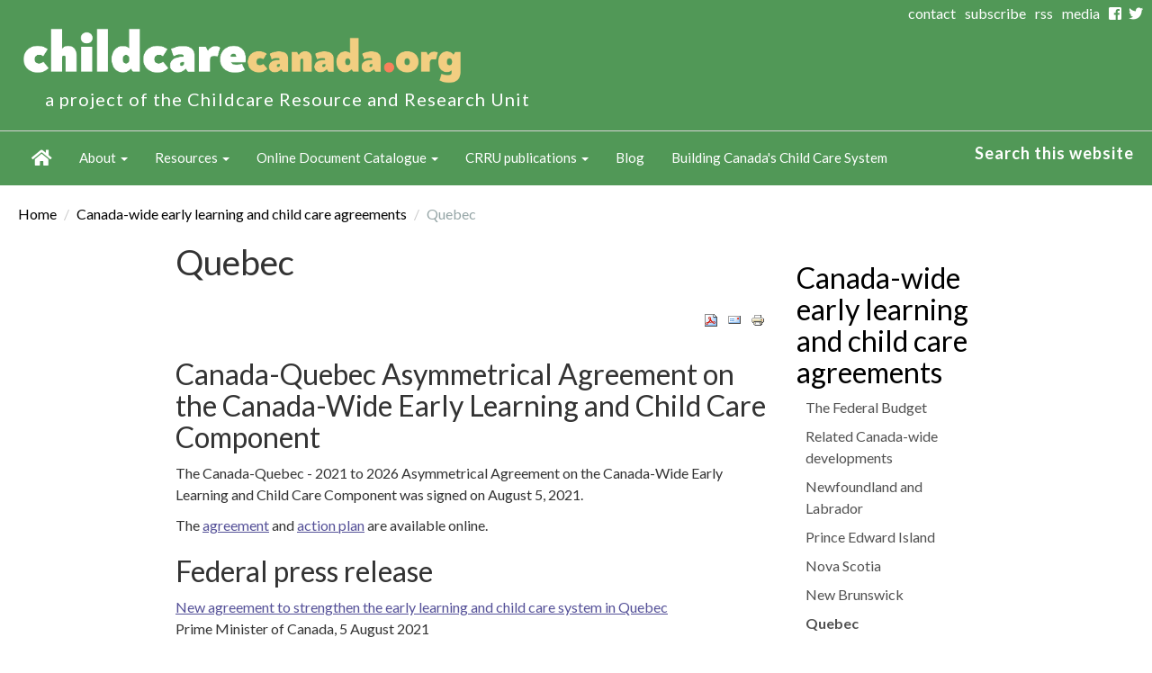

--- FILE ---
content_type: text/html; charset=utf-8
request_url: https://childcarecanada.org/resources/issue-files/canada-wide-early-learning-and-child-care-agreements/quebec
body_size: 22078
content:
<!DOCTYPE html>
<html lang="en" dir="ltr">
<head>
  <link rel="profile" href="http://www.w3.org/1999/xhtml/vocab" />
  <link rel="alternate" type="application/rss+xml" title="This is the main feed for childcarecanada.org. It contains all online documents and childcare in the news items." href="/rss.xml" />
  <meta name="viewport" content="width=device-width, initial-scale=1.0">
  <meta http-equiv="Content-Type" content="text/html; charset=utf-8" /><script type="text/javascript">(window.NREUM||(NREUM={})).init={ajax:{deny_list:["bam.nr-data.net"]},feature_flags:["soft_nav"]};(window.NREUM||(NREUM={})).loader_config={licenseKey:"NRJS-70cdeb6a9890eea5512",applicationID:"364722062",browserID:"364722133"};;/*! For license information please see nr-loader-rum-1.308.0.min.js.LICENSE.txt */
(()=>{var e,t,r={163:(e,t,r)=>{"use strict";r.d(t,{j:()=>E});var n=r(384),i=r(1741);var a=r(2555);r(860).K7.genericEvents;const s="experimental.resources",o="register",c=e=>{if(!e||"string"!=typeof e)return!1;try{document.createDocumentFragment().querySelector(e)}catch{return!1}return!0};var d=r(2614),u=r(944),l=r(8122);const f="[data-nr-mask]",g=e=>(0,l.a)(e,(()=>{const e={feature_flags:[],experimental:{allow_registered_children:!1,resources:!1},mask_selector:"*",block_selector:"[data-nr-block]",mask_input_options:{color:!1,date:!1,"datetime-local":!1,email:!1,month:!1,number:!1,range:!1,search:!1,tel:!1,text:!1,time:!1,url:!1,week:!1,textarea:!1,select:!1,password:!0}};return{ajax:{deny_list:void 0,block_internal:!0,enabled:!0,autoStart:!0},api:{get allow_registered_children(){return e.feature_flags.includes(o)||e.experimental.allow_registered_children},set allow_registered_children(t){e.experimental.allow_registered_children=t},duplicate_registered_data:!1},browser_consent_mode:{enabled:!1},distributed_tracing:{enabled:void 0,exclude_newrelic_header:void 0,cors_use_newrelic_header:void 0,cors_use_tracecontext_headers:void 0,allowed_origins:void 0},get feature_flags(){return e.feature_flags},set feature_flags(t){e.feature_flags=t},generic_events:{enabled:!0,autoStart:!0},harvest:{interval:30},jserrors:{enabled:!0,autoStart:!0},logging:{enabled:!0,autoStart:!0},metrics:{enabled:!0,autoStart:!0},obfuscate:void 0,page_action:{enabled:!0},page_view_event:{enabled:!0,autoStart:!0},page_view_timing:{enabled:!0,autoStart:!0},performance:{capture_marks:!1,capture_measures:!1,capture_detail:!0,resources:{get enabled(){return e.feature_flags.includes(s)||e.experimental.resources},set enabled(t){e.experimental.resources=t},asset_types:[],first_party_domains:[],ignore_newrelic:!0}},privacy:{cookies_enabled:!0},proxy:{assets:void 0,beacon:void 0},session:{expiresMs:d.wk,inactiveMs:d.BB},session_replay:{autoStart:!0,enabled:!1,preload:!1,sampling_rate:10,error_sampling_rate:100,collect_fonts:!1,inline_images:!1,fix_stylesheets:!0,mask_all_inputs:!0,get mask_text_selector(){return e.mask_selector},set mask_text_selector(t){c(t)?e.mask_selector="".concat(t,",").concat(f):""===t||null===t?e.mask_selector=f:(0,u.R)(5,t)},get block_class(){return"nr-block"},get ignore_class(){return"nr-ignore"},get mask_text_class(){return"nr-mask"},get block_selector(){return e.block_selector},set block_selector(t){c(t)?e.block_selector+=",".concat(t):""!==t&&(0,u.R)(6,t)},get mask_input_options(){return e.mask_input_options},set mask_input_options(t){t&&"object"==typeof t?e.mask_input_options={...t,password:!0}:(0,u.R)(7,t)}},session_trace:{enabled:!0,autoStart:!0},soft_navigations:{enabled:!0,autoStart:!0},spa:{enabled:!0,autoStart:!0},ssl:void 0,user_actions:{enabled:!0,elementAttributes:["id","className","tagName","type"]}}})());var p=r(6154),m=r(9324);let h=0;const v={buildEnv:m.F3,distMethod:m.Xs,version:m.xv,originTime:p.WN},b={consented:!1},y={appMetadata:{},get consented(){return this.session?.state?.consent||b.consented},set consented(e){b.consented=e},customTransaction:void 0,denyList:void 0,disabled:!1,harvester:void 0,isolatedBacklog:!1,isRecording:!1,loaderType:void 0,maxBytes:3e4,obfuscator:void 0,onerror:void 0,ptid:void 0,releaseIds:{},session:void 0,timeKeeper:void 0,registeredEntities:[],jsAttributesMetadata:{bytes:0},get harvestCount(){return++h}},_=e=>{const t=(0,l.a)(e,y),r=Object.keys(v).reduce((e,t)=>(e[t]={value:v[t],writable:!1,configurable:!0,enumerable:!0},e),{});return Object.defineProperties(t,r)};var w=r(5701);const x=e=>{const t=e.startsWith("http");e+="/",r.p=t?e:"https://"+e};var R=r(7836),k=r(3241);const A={accountID:void 0,trustKey:void 0,agentID:void 0,licenseKey:void 0,applicationID:void 0,xpid:void 0},S=e=>(0,l.a)(e,A),T=new Set;function E(e,t={},r,s){let{init:o,info:c,loader_config:d,runtime:u={},exposed:l=!0}=t;if(!c){const e=(0,n.pV)();o=e.init,c=e.info,d=e.loader_config}e.init=g(o||{}),e.loader_config=S(d||{}),c.jsAttributes??={},p.bv&&(c.jsAttributes.isWorker=!0),e.info=(0,a.D)(c);const f=e.init,m=[c.beacon,c.errorBeacon];T.has(e.agentIdentifier)||(f.proxy.assets&&(x(f.proxy.assets),m.push(f.proxy.assets)),f.proxy.beacon&&m.push(f.proxy.beacon),e.beacons=[...m],function(e){const t=(0,n.pV)();Object.getOwnPropertyNames(i.W.prototype).forEach(r=>{const n=i.W.prototype[r];if("function"!=typeof n||"constructor"===n)return;let a=t[r];e[r]&&!1!==e.exposed&&"micro-agent"!==e.runtime?.loaderType&&(t[r]=(...t)=>{const n=e[r](...t);return a?a(...t):n})})}(e),(0,n.US)("activatedFeatures",w.B)),u.denyList=[...f.ajax.deny_list||[],...f.ajax.block_internal?m:[]],u.ptid=e.agentIdentifier,u.loaderType=r,e.runtime=_(u),T.has(e.agentIdentifier)||(e.ee=R.ee.get(e.agentIdentifier),e.exposed=l,(0,k.W)({agentIdentifier:e.agentIdentifier,drained:!!w.B?.[e.agentIdentifier],type:"lifecycle",name:"initialize",feature:void 0,data:e.config})),T.add(e.agentIdentifier)}},384:(e,t,r)=>{"use strict";r.d(t,{NT:()=>s,US:()=>u,Zm:()=>o,bQ:()=>d,dV:()=>c,pV:()=>l});var n=r(6154),i=r(1863),a=r(1910);const s={beacon:"bam.nr-data.net",errorBeacon:"bam.nr-data.net"};function o(){return n.gm.NREUM||(n.gm.NREUM={}),void 0===n.gm.newrelic&&(n.gm.newrelic=n.gm.NREUM),n.gm.NREUM}function c(){let e=o();return e.o||(e.o={ST:n.gm.setTimeout,SI:n.gm.setImmediate||n.gm.setInterval,CT:n.gm.clearTimeout,XHR:n.gm.XMLHttpRequest,REQ:n.gm.Request,EV:n.gm.Event,PR:n.gm.Promise,MO:n.gm.MutationObserver,FETCH:n.gm.fetch,WS:n.gm.WebSocket},(0,a.i)(...Object.values(e.o))),e}function d(e,t){let r=o();r.initializedAgents??={},t.initializedAt={ms:(0,i.t)(),date:new Date},r.initializedAgents[e]=t}function u(e,t){o()[e]=t}function l(){return function(){let e=o();const t=e.info||{};e.info={beacon:s.beacon,errorBeacon:s.errorBeacon,...t}}(),function(){let e=o();const t=e.init||{};e.init={...t}}(),c(),function(){let e=o();const t=e.loader_config||{};e.loader_config={...t}}(),o()}},782:(e,t,r)=>{"use strict";r.d(t,{T:()=>n});const n=r(860).K7.pageViewTiming},860:(e,t,r)=>{"use strict";r.d(t,{$J:()=>u,K7:()=>c,P3:()=>d,XX:()=>i,Yy:()=>o,df:()=>a,qY:()=>n,v4:()=>s});const n="events",i="jserrors",a="browser/blobs",s="rum",o="browser/logs",c={ajax:"ajax",genericEvents:"generic_events",jserrors:i,logging:"logging",metrics:"metrics",pageAction:"page_action",pageViewEvent:"page_view_event",pageViewTiming:"page_view_timing",sessionReplay:"session_replay",sessionTrace:"session_trace",softNav:"soft_navigations",spa:"spa"},d={[c.pageViewEvent]:1,[c.pageViewTiming]:2,[c.metrics]:3,[c.jserrors]:4,[c.spa]:5,[c.ajax]:6,[c.sessionTrace]:7,[c.softNav]:8,[c.sessionReplay]:9,[c.logging]:10,[c.genericEvents]:11},u={[c.pageViewEvent]:s,[c.pageViewTiming]:n,[c.ajax]:n,[c.spa]:n,[c.softNav]:n,[c.metrics]:i,[c.jserrors]:i,[c.sessionTrace]:a,[c.sessionReplay]:a,[c.logging]:o,[c.genericEvents]:"ins"}},944:(e,t,r)=>{"use strict";r.d(t,{R:()=>i});var n=r(3241);function i(e,t){"function"==typeof console.debug&&(console.debug("New Relic Warning: https://github.com/newrelic/newrelic-browser-agent/blob/main/docs/warning-codes.md#".concat(e),t),(0,n.W)({agentIdentifier:null,drained:null,type:"data",name:"warn",feature:"warn",data:{code:e,secondary:t}}))}},1687:(e,t,r)=>{"use strict";r.d(t,{Ak:()=>d,Ze:()=>f,x3:()=>u});var n=r(3241),i=r(7836),a=r(3606),s=r(860),o=r(2646);const c={};function d(e,t){const r={staged:!1,priority:s.P3[t]||0};l(e),c[e].get(t)||c[e].set(t,r)}function u(e,t){e&&c[e]&&(c[e].get(t)&&c[e].delete(t),p(e,t,!1),c[e].size&&g(e))}function l(e){if(!e)throw new Error("agentIdentifier required");c[e]||(c[e]=new Map)}function f(e="",t="feature",r=!1){if(l(e),!e||!c[e].get(t)||r)return p(e,t);c[e].get(t).staged=!0,g(e)}function g(e){const t=Array.from(c[e]);t.every(([e,t])=>t.staged)&&(t.sort((e,t)=>e[1].priority-t[1].priority),t.forEach(([t])=>{c[e].delete(t),p(e,t)}))}function p(e,t,r=!0){const s=e?i.ee.get(e):i.ee,c=a.i.handlers;if(!s.aborted&&s.backlog&&c){if((0,n.W)({agentIdentifier:e,type:"lifecycle",name:"drain",feature:t}),r){const e=s.backlog[t],r=c[t];if(r){for(let t=0;e&&t<e.length;++t)m(e[t],r);Object.entries(r).forEach(([e,t])=>{Object.values(t||{}).forEach(t=>{t[0]?.on&&t[0]?.context()instanceof o.y&&t[0].on(e,t[1])})})}}s.isolatedBacklog||delete c[t],s.backlog[t]=null,s.emit("drain-"+t,[])}}function m(e,t){var r=e[1];Object.values(t[r]||{}).forEach(t=>{var r=e[0];if(t[0]===r){var n=t[1],i=e[3],a=e[2];n.apply(i,a)}})}},1738:(e,t,r)=>{"use strict";r.d(t,{U:()=>g,Y:()=>f});var n=r(3241),i=r(9908),a=r(1863),s=r(944),o=r(5701),c=r(3969),d=r(8362),u=r(860),l=r(4261);function f(e,t,r,a){const f=a||r;!f||f[e]&&f[e]!==d.d.prototype[e]||(f[e]=function(){(0,i.p)(c.xV,["API/"+e+"/called"],void 0,u.K7.metrics,r.ee),(0,n.W)({agentIdentifier:r.agentIdentifier,drained:!!o.B?.[r.agentIdentifier],type:"data",name:"api",feature:l.Pl+e,data:{}});try{return t.apply(this,arguments)}catch(e){(0,s.R)(23,e)}})}function g(e,t,r,n,s){const o=e.info;null===r?delete o.jsAttributes[t]:o.jsAttributes[t]=r,(s||null===r)&&(0,i.p)(l.Pl+n,[(0,a.t)(),t,r],void 0,"session",e.ee)}},1741:(e,t,r)=>{"use strict";r.d(t,{W:()=>a});var n=r(944),i=r(4261);class a{#e(e,...t){if(this[e]!==a.prototype[e])return this[e](...t);(0,n.R)(35,e)}addPageAction(e,t){return this.#e(i.hG,e,t)}register(e){return this.#e(i.eY,e)}recordCustomEvent(e,t){return this.#e(i.fF,e,t)}setPageViewName(e,t){return this.#e(i.Fw,e,t)}setCustomAttribute(e,t,r){return this.#e(i.cD,e,t,r)}noticeError(e,t){return this.#e(i.o5,e,t)}setUserId(e,t=!1){return this.#e(i.Dl,e,t)}setApplicationVersion(e){return this.#e(i.nb,e)}setErrorHandler(e){return this.#e(i.bt,e)}addRelease(e,t){return this.#e(i.k6,e,t)}log(e,t){return this.#e(i.$9,e,t)}start(){return this.#e(i.d3)}finished(e){return this.#e(i.BL,e)}recordReplay(){return this.#e(i.CH)}pauseReplay(){return this.#e(i.Tb)}addToTrace(e){return this.#e(i.U2,e)}setCurrentRouteName(e){return this.#e(i.PA,e)}interaction(e){return this.#e(i.dT,e)}wrapLogger(e,t,r){return this.#e(i.Wb,e,t,r)}measure(e,t){return this.#e(i.V1,e,t)}consent(e){return this.#e(i.Pv,e)}}},1863:(e,t,r)=>{"use strict";function n(){return Math.floor(performance.now())}r.d(t,{t:()=>n})},1910:(e,t,r)=>{"use strict";r.d(t,{i:()=>a});var n=r(944);const i=new Map;function a(...e){return e.every(e=>{if(i.has(e))return i.get(e);const t="function"==typeof e?e.toString():"",r=t.includes("[native code]"),a=t.includes("nrWrapper");return r||a||(0,n.R)(64,e?.name||t),i.set(e,r),r})}},2555:(e,t,r)=>{"use strict";r.d(t,{D:()=>o,f:()=>s});var n=r(384),i=r(8122);const a={beacon:n.NT.beacon,errorBeacon:n.NT.errorBeacon,licenseKey:void 0,applicationID:void 0,sa:void 0,queueTime:void 0,applicationTime:void 0,ttGuid:void 0,user:void 0,account:void 0,product:void 0,extra:void 0,jsAttributes:{},userAttributes:void 0,atts:void 0,transactionName:void 0,tNamePlain:void 0};function s(e){try{return!!e.licenseKey&&!!e.errorBeacon&&!!e.applicationID}catch(e){return!1}}const o=e=>(0,i.a)(e,a)},2614:(e,t,r)=>{"use strict";r.d(t,{BB:()=>s,H3:()=>n,g:()=>d,iL:()=>c,tS:()=>o,uh:()=>i,wk:()=>a});const n="NRBA",i="SESSION",a=144e5,s=18e5,o={STARTED:"session-started",PAUSE:"session-pause",RESET:"session-reset",RESUME:"session-resume",UPDATE:"session-update"},c={SAME_TAB:"same-tab",CROSS_TAB:"cross-tab"},d={OFF:0,FULL:1,ERROR:2}},2646:(e,t,r)=>{"use strict";r.d(t,{y:()=>n});class n{constructor(e){this.contextId=e}}},2843:(e,t,r)=>{"use strict";r.d(t,{G:()=>a,u:()=>i});var n=r(3878);function i(e,t=!1,r,i){(0,n.DD)("visibilitychange",function(){if(t)return void("hidden"===document.visibilityState&&e());e(document.visibilityState)},r,i)}function a(e,t,r){(0,n.sp)("pagehide",e,t,r)}},3241:(e,t,r)=>{"use strict";r.d(t,{W:()=>a});var n=r(6154);const i="newrelic";function a(e={}){try{n.gm.dispatchEvent(new CustomEvent(i,{detail:e}))}catch(e){}}},3606:(e,t,r)=>{"use strict";r.d(t,{i:()=>a});var n=r(9908);a.on=s;var i=a.handlers={};function a(e,t,r,a){s(a||n.d,i,e,t,r)}function s(e,t,r,i,a){a||(a="feature"),e||(e=n.d);var s=t[a]=t[a]||{};(s[r]=s[r]||[]).push([e,i])}},3878:(e,t,r)=>{"use strict";function n(e,t){return{capture:e,passive:!1,signal:t}}function i(e,t,r=!1,i){window.addEventListener(e,t,n(r,i))}function a(e,t,r=!1,i){document.addEventListener(e,t,n(r,i))}r.d(t,{DD:()=>a,jT:()=>n,sp:()=>i})},3969:(e,t,r)=>{"use strict";r.d(t,{TZ:()=>n,XG:()=>o,rs:()=>i,xV:()=>s,z_:()=>a});const n=r(860).K7.metrics,i="sm",a="cm",s="storeSupportabilityMetrics",o="storeEventMetrics"},4234:(e,t,r)=>{"use strict";r.d(t,{W:()=>a});var n=r(7836),i=r(1687);class a{constructor(e,t){this.agentIdentifier=e,this.ee=n.ee.get(e),this.featureName=t,this.blocked=!1}deregisterDrain(){(0,i.x3)(this.agentIdentifier,this.featureName)}}},4261:(e,t,r)=>{"use strict";r.d(t,{$9:()=>d,BL:()=>o,CH:()=>g,Dl:()=>_,Fw:()=>y,PA:()=>h,Pl:()=>n,Pv:()=>k,Tb:()=>l,U2:()=>a,V1:()=>R,Wb:()=>x,bt:()=>b,cD:()=>v,d3:()=>w,dT:()=>c,eY:()=>p,fF:()=>f,hG:()=>i,k6:()=>s,nb:()=>m,o5:()=>u});const n="api-",i="addPageAction",a="addToTrace",s="addRelease",o="finished",c="interaction",d="log",u="noticeError",l="pauseReplay",f="recordCustomEvent",g="recordReplay",p="register",m="setApplicationVersion",h="setCurrentRouteName",v="setCustomAttribute",b="setErrorHandler",y="setPageViewName",_="setUserId",w="start",x="wrapLogger",R="measure",k="consent"},5289:(e,t,r)=>{"use strict";r.d(t,{GG:()=>s,Qr:()=>c,sB:()=>o});var n=r(3878),i=r(6389);function a(){return"undefined"==typeof document||"complete"===document.readyState}function s(e,t){if(a())return e();const r=(0,i.J)(e),s=setInterval(()=>{a()&&(clearInterval(s),r())},500);(0,n.sp)("load",r,t)}function o(e){if(a())return e();(0,n.DD)("DOMContentLoaded",e)}function c(e){if(a())return e();(0,n.sp)("popstate",e)}},5607:(e,t,r)=>{"use strict";r.d(t,{W:()=>n});const n=(0,r(9566).bz)()},5701:(e,t,r)=>{"use strict";r.d(t,{B:()=>a,t:()=>s});var n=r(3241);const i=new Set,a={};function s(e,t){const r=t.agentIdentifier;a[r]??={},e&&"object"==typeof e&&(i.has(r)||(t.ee.emit("rumresp",[e]),a[r]=e,i.add(r),(0,n.W)({agentIdentifier:r,loaded:!0,drained:!0,type:"lifecycle",name:"load",feature:void 0,data:e})))}},6154:(e,t,r)=>{"use strict";r.d(t,{OF:()=>c,RI:()=>i,WN:()=>u,bv:()=>a,eN:()=>l,gm:()=>s,mw:()=>o,sb:()=>d});var n=r(1863);const i="undefined"!=typeof window&&!!window.document,a="undefined"!=typeof WorkerGlobalScope&&("undefined"!=typeof self&&self instanceof WorkerGlobalScope&&self.navigator instanceof WorkerNavigator||"undefined"!=typeof globalThis&&globalThis instanceof WorkerGlobalScope&&globalThis.navigator instanceof WorkerNavigator),s=i?window:"undefined"!=typeof WorkerGlobalScope&&("undefined"!=typeof self&&self instanceof WorkerGlobalScope&&self||"undefined"!=typeof globalThis&&globalThis instanceof WorkerGlobalScope&&globalThis),o=Boolean("hidden"===s?.document?.visibilityState),c=/iPad|iPhone|iPod/.test(s.navigator?.userAgent),d=c&&"undefined"==typeof SharedWorker,u=((()=>{const e=s.navigator?.userAgent?.match(/Firefox[/\s](\d+\.\d+)/);Array.isArray(e)&&e.length>=2&&e[1]})(),Date.now()-(0,n.t)()),l=()=>"undefined"!=typeof PerformanceNavigationTiming&&s?.performance?.getEntriesByType("navigation")?.[0]?.responseStart},6389:(e,t,r)=>{"use strict";function n(e,t=500,r={}){const n=r?.leading||!1;let i;return(...r)=>{n&&void 0===i&&(e.apply(this,r),i=setTimeout(()=>{i=clearTimeout(i)},t)),n||(clearTimeout(i),i=setTimeout(()=>{e.apply(this,r)},t))}}function i(e){let t=!1;return(...r)=>{t||(t=!0,e.apply(this,r))}}r.d(t,{J:()=>i,s:()=>n})},6630:(e,t,r)=>{"use strict";r.d(t,{T:()=>n});const n=r(860).K7.pageViewEvent},7699:(e,t,r)=>{"use strict";r.d(t,{It:()=>a,KC:()=>o,No:()=>i,qh:()=>s});var n=r(860);const i=16e3,a=1e6,s="SESSION_ERROR",o={[n.K7.logging]:!0,[n.K7.genericEvents]:!1,[n.K7.jserrors]:!1,[n.K7.ajax]:!1}},7836:(e,t,r)=>{"use strict";r.d(t,{P:()=>o,ee:()=>c});var n=r(384),i=r(8990),a=r(2646),s=r(5607);const o="nr@context:".concat(s.W),c=function e(t,r){var n={},s={},u={},l=!1;try{l=16===r.length&&d.initializedAgents?.[r]?.runtime.isolatedBacklog}catch(e){}var f={on:p,addEventListener:p,removeEventListener:function(e,t){var r=n[e];if(!r)return;for(var i=0;i<r.length;i++)r[i]===t&&r.splice(i,1)},emit:function(e,r,n,i,a){!1!==a&&(a=!0);if(c.aborted&&!i)return;t&&a&&t.emit(e,r,n);var o=g(n);m(e).forEach(e=>{e.apply(o,r)});var d=v()[s[e]];d&&d.push([f,e,r,o]);return o},get:h,listeners:m,context:g,buffer:function(e,t){const r=v();if(t=t||"feature",f.aborted)return;Object.entries(e||{}).forEach(([e,n])=>{s[n]=t,t in r||(r[t]=[])})},abort:function(){f._aborted=!0,Object.keys(f.backlog).forEach(e=>{delete f.backlog[e]})},isBuffering:function(e){return!!v()[s[e]]},debugId:r,backlog:l?{}:t&&"object"==typeof t.backlog?t.backlog:{},isolatedBacklog:l};return Object.defineProperty(f,"aborted",{get:()=>{let e=f._aborted||!1;return e||(t&&(e=t.aborted),e)}}),f;function g(e){return e&&e instanceof a.y?e:e?(0,i.I)(e,o,()=>new a.y(o)):new a.y(o)}function p(e,t){n[e]=m(e).concat(t)}function m(e){return n[e]||[]}function h(t){return u[t]=u[t]||e(f,t)}function v(){return f.backlog}}(void 0,"globalEE"),d=(0,n.Zm)();d.ee||(d.ee=c)},8122:(e,t,r)=>{"use strict";r.d(t,{a:()=>i});var n=r(944);function i(e,t){try{if(!e||"object"!=typeof e)return(0,n.R)(3);if(!t||"object"!=typeof t)return(0,n.R)(4);const r=Object.create(Object.getPrototypeOf(t),Object.getOwnPropertyDescriptors(t)),a=0===Object.keys(r).length?e:r;for(let s in a)if(void 0!==e[s])try{if(null===e[s]){r[s]=null;continue}Array.isArray(e[s])&&Array.isArray(t[s])?r[s]=Array.from(new Set([...e[s],...t[s]])):"object"==typeof e[s]&&"object"==typeof t[s]?r[s]=i(e[s],t[s]):r[s]=e[s]}catch(e){r[s]||(0,n.R)(1,e)}return r}catch(e){(0,n.R)(2,e)}}},8362:(e,t,r)=>{"use strict";r.d(t,{d:()=>a});var n=r(9566),i=r(1741);class a extends i.W{agentIdentifier=(0,n.LA)(16)}},8374:(e,t,r)=>{r.nc=(()=>{try{return document?.currentScript?.nonce}catch(e){}return""})()},8990:(e,t,r)=>{"use strict";r.d(t,{I:()=>i});var n=Object.prototype.hasOwnProperty;function i(e,t,r){if(n.call(e,t))return e[t];var i=r();if(Object.defineProperty&&Object.keys)try{return Object.defineProperty(e,t,{value:i,writable:!0,enumerable:!1}),i}catch(e){}return e[t]=i,i}},9324:(e,t,r)=>{"use strict";r.d(t,{F3:()=>i,Xs:()=>a,xv:()=>n});const n="1.308.0",i="PROD",a="CDN"},9566:(e,t,r)=>{"use strict";r.d(t,{LA:()=>o,bz:()=>s});var n=r(6154);const i="xxxxxxxx-xxxx-4xxx-yxxx-xxxxxxxxxxxx";function a(e,t){return e?15&e[t]:16*Math.random()|0}function s(){const e=n.gm?.crypto||n.gm?.msCrypto;let t,r=0;return e&&e.getRandomValues&&(t=e.getRandomValues(new Uint8Array(30))),i.split("").map(e=>"x"===e?a(t,r++).toString(16):"y"===e?(3&a()|8).toString(16):e).join("")}function o(e){const t=n.gm?.crypto||n.gm?.msCrypto;let r,i=0;t&&t.getRandomValues&&(r=t.getRandomValues(new Uint8Array(e)));const s=[];for(var o=0;o<e;o++)s.push(a(r,i++).toString(16));return s.join("")}},9908:(e,t,r)=>{"use strict";r.d(t,{d:()=>n,p:()=>i});var n=r(7836).ee.get("handle");function i(e,t,r,i,a){a?(a.buffer([e],i),a.emit(e,t,r)):(n.buffer([e],i),n.emit(e,t,r))}}},n={};function i(e){var t=n[e];if(void 0!==t)return t.exports;var a=n[e]={exports:{}};return r[e](a,a.exports,i),a.exports}i.m=r,i.d=(e,t)=>{for(var r in t)i.o(t,r)&&!i.o(e,r)&&Object.defineProperty(e,r,{enumerable:!0,get:t[r]})},i.f={},i.e=e=>Promise.all(Object.keys(i.f).reduce((t,r)=>(i.f[r](e,t),t),[])),i.u=e=>"nr-rum-1.308.0.min.js",i.o=(e,t)=>Object.prototype.hasOwnProperty.call(e,t),e={},t="NRBA-1.308.0.PROD:",i.l=(r,n,a,s)=>{if(e[r])e[r].push(n);else{var o,c;if(void 0!==a)for(var d=document.getElementsByTagName("script"),u=0;u<d.length;u++){var l=d[u];if(l.getAttribute("src")==r||l.getAttribute("data-webpack")==t+a){o=l;break}}if(!o){c=!0;var f={296:"sha512-+MIMDsOcckGXa1EdWHqFNv7P+JUkd5kQwCBr3KE6uCvnsBNUrdSt4a/3/L4j4TxtnaMNjHpza2/erNQbpacJQA=="};(o=document.createElement("script")).charset="utf-8",i.nc&&o.setAttribute("nonce",i.nc),o.setAttribute("data-webpack",t+a),o.src=r,0!==o.src.indexOf(window.location.origin+"/")&&(o.crossOrigin="anonymous"),f[s]&&(o.integrity=f[s])}e[r]=[n];var g=(t,n)=>{o.onerror=o.onload=null,clearTimeout(p);var i=e[r];if(delete e[r],o.parentNode&&o.parentNode.removeChild(o),i&&i.forEach(e=>e(n)),t)return t(n)},p=setTimeout(g.bind(null,void 0,{type:"timeout",target:o}),12e4);o.onerror=g.bind(null,o.onerror),o.onload=g.bind(null,o.onload),c&&document.head.appendChild(o)}},i.r=e=>{"undefined"!=typeof Symbol&&Symbol.toStringTag&&Object.defineProperty(e,Symbol.toStringTag,{value:"Module"}),Object.defineProperty(e,"__esModule",{value:!0})},i.p="https://js-agent.newrelic.com/",(()=>{var e={374:0,840:0};i.f.j=(t,r)=>{var n=i.o(e,t)?e[t]:void 0;if(0!==n)if(n)r.push(n[2]);else{var a=new Promise((r,i)=>n=e[t]=[r,i]);r.push(n[2]=a);var s=i.p+i.u(t),o=new Error;i.l(s,r=>{if(i.o(e,t)&&(0!==(n=e[t])&&(e[t]=void 0),n)){var a=r&&("load"===r.type?"missing":r.type),s=r&&r.target&&r.target.src;o.message="Loading chunk "+t+" failed: ("+a+": "+s+")",o.name="ChunkLoadError",o.type=a,o.request=s,n[1](o)}},"chunk-"+t,t)}};var t=(t,r)=>{var n,a,[s,o,c]=r,d=0;if(s.some(t=>0!==e[t])){for(n in o)i.o(o,n)&&(i.m[n]=o[n]);if(c)c(i)}for(t&&t(r);d<s.length;d++)a=s[d],i.o(e,a)&&e[a]&&e[a][0](),e[a]=0},r=self["webpackChunk:NRBA-1.308.0.PROD"]=self["webpackChunk:NRBA-1.308.0.PROD"]||[];r.forEach(t.bind(null,0)),r.push=t.bind(null,r.push.bind(r))})(),(()=>{"use strict";i(8374);var e=i(8362),t=i(860);const r=Object.values(t.K7);var n=i(163);var a=i(9908),s=i(1863),o=i(4261),c=i(1738);var d=i(1687),u=i(4234),l=i(5289),f=i(6154),g=i(944),p=i(384);const m=e=>f.RI&&!0===e?.privacy.cookies_enabled;function h(e){return!!(0,p.dV)().o.MO&&m(e)&&!0===e?.session_trace.enabled}var v=i(6389),b=i(7699);class y extends u.W{constructor(e,t){super(e.agentIdentifier,t),this.agentRef=e,this.abortHandler=void 0,this.featAggregate=void 0,this.loadedSuccessfully=void 0,this.onAggregateImported=new Promise(e=>{this.loadedSuccessfully=e}),this.deferred=Promise.resolve(),!1===e.init[this.featureName].autoStart?this.deferred=new Promise((t,r)=>{this.ee.on("manual-start-all",(0,v.J)(()=>{(0,d.Ak)(e.agentIdentifier,this.featureName),t()}))}):(0,d.Ak)(e.agentIdentifier,t)}importAggregator(e,t,r={}){if(this.featAggregate)return;const n=async()=>{let n;await this.deferred;try{if(m(e.init)){const{setupAgentSession:t}=await i.e(296).then(i.bind(i,3305));n=t(e)}}catch(e){(0,g.R)(20,e),this.ee.emit("internal-error",[e]),(0,a.p)(b.qh,[e],void 0,this.featureName,this.ee)}try{if(!this.#t(this.featureName,n,e.init))return(0,d.Ze)(this.agentIdentifier,this.featureName),void this.loadedSuccessfully(!1);const{Aggregate:i}=await t();this.featAggregate=new i(e,r),e.runtime.harvester.initializedAggregates.push(this.featAggregate),this.loadedSuccessfully(!0)}catch(e){(0,g.R)(34,e),this.abortHandler?.(),(0,d.Ze)(this.agentIdentifier,this.featureName,!0),this.loadedSuccessfully(!1),this.ee&&this.ee.abort()}};f.RI?(0,l.GG)(()=>n(),!0):n()}#t(e,r,n){if(this.blocked)return!1;switch(e){case t.K7.sessionReplay:return h(n)&&!!r;case t.K7.sessionTrace:return!!r;default:return!0}}}var _=i(6630),w=i(2614),x=i(3241);class R extends y{static featureName=_.T;constructor(e){var t;super(e,_.T),this.setupInspectionEvents(e.agentIdentifier),t=e,(0,c.Y)(o.Fw,function(e,r){"string"==typeof e&&("/"!==e.charAt(0)&&(e="/"+e),t.runtime.customTransaction=(r||"http://custom.transaction")+e,(0,a.p)(o.Pl+o.Fw,[(0,s.t)()],void 0,void 0,t.ee))},t),this.importAggregator(e,()=>i.e(296).then(i.bind(i,3943)))}setupInspectionEvents(e){const t=(t,r)=>{t&&(0,x.W)({agentIdentifier:e,timeStamp:t.timeStamp,loaded:"complete"===t.target.readyState,type:"window",name:r,data:t.target.location+""})};(0,l.sB)(e=>{t(e,"DOMContentLoaded")}),(0,l.GG)(e=>{t(e,"load")}),(0,l.Qr)(e=>{t(e,"navigate")}),this.ee.on(w.tS.UPDATE,(t,r)=>{(0,x.W)({agentIdentifier:e,type:"lifecycle",name:"session",data:r})})}}class k extends e.d{constructor(e){var t;(super(),f.gm)?(this.features={},(0,p.bQ)(this.agentIdentifier,this),this.desiredFeatures=new Set(e.features||[]),this.desiredFeatures.add(R),(0,n.j)(this,e,e.loaderType||"agent"),t=this,(0,c.Y)(o.cD,function(e,r,n=!1){if("string"==typeof e){if(["string","number","boolean"].includes(typeof r)||null===r)return(0,c.U)(t,e,r,o.cD,n);(0,g.R)(40,typeof r)}else(0,g.R)(39,typeof e)},t),function(e){(0,c.Y)(o.Dl,function(t,r=!1){if("string"!=typeof t&&null!==t)return void(0,g.R)(41,typeof t);const n=e.info.jsAttributes["enduser.id"];r&&null!=n&&n!==t?(0,a.p)(o.Pl+"setUserIdAndResetSession",[t],void 0,"session",e.ee):(0,c.U)(e,"enduser.id",t,o.Dl,!0)},e)}(this),function(e){(0,c.Y)(o.nb,function(t){if("string"==typeof t||null===t)return(0,c.U)(e,"application.version",t,o.nb,!1);(0,g.R)(42,typeof t)},e)}(this),function(e){(0,c.Y)(o.d3,function(){e.ee.emit("manual-start-all")},e)}(this),function(e){(0,c.Y)(o.Pv,function(t=!0){if("boolean"==typeof t){if((0,a.p)(o.Pl+o.Pv,[t],void 0,"session",e.ee),e.runtime.consented=t,t){const t=e.features.page_view_event;t.onAggregateImported.then(e=>{const r=t.featAggregate;e&&!r.sentRum&&r.sendRum()})}}else(0,g.R)(65,typeof t)},e)}(this),this.run()):(0,g.R)(21)}get config(){return{info:this.info,init:this.init,loader_config:this.loader_config,runtime:this.runtime}}get api(){return this}run(){try{const e=function(e){const t={};return r.forEach(r=>{t[r]=!!e[r]?.enabled}),t}(this.init),n=[...this.desiredFeatures];n.sort((e,r)=>t.P3[e.featureName]-t.P3[r.featureName]),n.forEach(r=>{if(!e[r.featureName]&&r.featureName!==t.K7.pageViewEvent)return;if(r.featureName===t.K7.spa)return void(0,g.R)(67);const n=function(e){switch(e){case t.K7.ajax:return[t.K7.jserrors];case t.K7.sessionTrace:return[t.K7.ajax,t.K7.pageViewEvent];case t.K7.sessionReplay:return[t.K7.sessionTrace];case t.K7.pageViewTiming:return[t.K7.pageViewEvent];default:return[]}}(r.featureName).filter(e=>!(e in this.features));n.length>0&&(0,g.R)(36,{targetFeature:r.featureName,missingDependencies:n}),this.features[r.featureName]=new r(this)})}catch(e){(0,g.R)(22,e);for(const e in this.features)this.features[e].abortHandler?.();const t=(0,p.Zm)();delete t.initializedAgents[this.agentIdentifier]?.features,delete this.sharedAggregator;return t.ee.get(this.agentIdentifier).abort(),!1}}}var A=i(2843),S=i(782);class T extends y{static featureName=S.T;constructor(e){super(e,S.T),f.RI&&((0,A.u)(()=>(0,a.p)("docHidden",[(0,s.t)()],void 0,S.T,this.ee),!0),(0,A.G)(()=>(0,a.p)("winPagehide",[(0,s.t)()],void 0,S.T,this.ee)),this.importAggregator(e,()=>i.e(296).then(i.bind(i,2117))))}}var E=i(3969);class I extends y{static featureName=E.TZ;constructor(e){super(e,E.TZ),f.RI&&document.addEventListener("securitypolicyviolation",e=>{(0,a.p)(E.xV,["Generic/CSPViolation/Detected"],void 0,this.featureName,this.ee)}),this.importAggregator(e,()=>i.e(296).then(i.bind(i,9623)))}}new k({features:[R,T,I],loaderType:"lite"})})()})();</script>
<meta name="Generator" content="Drupal 7 (http://drupal.org)" />
<link rel="canonical" href="/resources/issue-files/canada-wide-early-learning-and-child-care-agreements/quebec" />
<link rel="shortlink" href="/node/14852" />
<link rel="prev" href="/resources/issue-files/canada-wide-early-learning-and-child-care-agreements/new-brunswick" />
<link rel="up" href="/resources/issue-files/building-canada-wide-early-learning-and-child-care-system" />
<link rel="next" href="/resources/issue-files/canada-wide-early-learning-and-child-care-agreements/ontario" />
<link rel="shortcut icon" href="https://childcarecanada.org/sites/default/files/CRRU-favicon.ico" type="image/vnd.microsoft.icon" />
  <title>Quebec | childcarecanada.org</title>
  <link type="text/css" rel="stylesheet" href="https://childcarecanada.org/sites/default/files/css/css_lQaZfjVpwP_oGNqdtWCSpJT1EMqXdMiU84ekLLxQnc4.css" media="all" />
<link type="text/css" rel="stylesheet" href="https://childcarecanada.org/sites/default/files/css/css_3Y7G8yz_MMl_lTCBqVBciv5ThHXjqZX04ZzwFEuYCrU.css" media="all" />
<link type="text/css" rel="stylesheet" href="https://childcarecanada.org/sites/default/files/css/css_ljbv5WXsFDxWpfRcThN-MmGTH_Drgxo3lrk_PMY8R4Q.css" media="all" />
<link type="text/css" rel="stylesheet" href="https://cdn.jsdelivr.net/npm/bootswatch@3.3.7/flatly/bootstrap.min.css" media="all" />
<link type="text/css" rel="stylesheet" href="https://cdn.jsdelivr.net/npm/@unicorn-fail/drupal-bootstrap-styles@0.0.2/dist/3.1.1/7.x-3.x/drupal-bootstrap-flatly.min.css" media="all" />
<link type="text/css" rel="stylesheet" href="https://childcarecanada.org/sites/default/files/css/css_9ECb1ZycQjDLa_4lJ5F12EqWqcRAm3as5awchRCiilw.css" media="all" />
<style>
</style>
  <link rel="stylesheet" href="https://use.fontawesome.com/releases/v5.8.1/css/all.css">
  <!-- HTML5 element support for IE6-8 -->
  <!--[if lt IE 9]>
    <script src="https://cdn.jsdelivr.net/html5shiv/3.7.3/html5shiv-printshiv.min.js"></script>
  <![endif]-->
  <script src="https://childcarecanada.org/sites/default/files/js/js_6UR8aB1w5-y_vdUUdWDWlX2QhWu_qIXlEGEV48YgV-c.js"></script>
<script src="https://cdn.jsdelivr.net/npm/bootstrap@3.3.7/dist/js/bootstrap.min.js"></script>
<script src="https://childcarecanada.org/sites/default/files/js/js_gHk2gWJ_Qw_jU2qRiUmSl7d8oly1Cx7lQFrqcp3RXcI.js"></script>
<script src="https://childcarecanada.org/sites/default/files/js/js_waP91NpgGpectm_6Y2XDEauLJ8WCSCBKmmA87unpp2E.js"></script>
<script src="https://www.googletagmanager.com/gtag/js?id=UA-23554820-1"></script>
<script>window.dataLayer = window.dataLayer || [];function gtag(){dataLayer.push(arguments)};gtag("js", new Date());gtag("set", "developer_id.dMDhkMT", true);gtag("config", "UA-23554820-1", {"groups":"default"});</script>
<script>jQuery.extend(Drupal.settings, {"basePath":"\/","pathPrefix":"","setHasJsCookie":0,"ajaxPageState":{"theme":"childcare_bootstrap","theme_token":"AgtFfRgVQ6MsZ-coSmU6zbW05QynTsYStmMZLpAhOFw","js":{"sites\/all\/themes\/bootstrap\/js\/bootstrap.js":1,"sites\/all\/modules\/contrib\/jquery_update\/replace\/jquery\/2.2\/jquery.min.js":1,"misc\/jquery-extend-3.4.0.js":1,"misc\/jquery-html-prefilter-3.5.0-backport.js":1,"misc\/jquery.once.js":1,"misc\/drupal.js":1,"sites\/all\/modules\/contrib\/jquery_update\/js\/jquery_browser.js":1,"https:\/\/cdn.jsdelivr.net\/npm\/bootstrap@3.3.7\/dist\/js\/bootstrap.min.js":1,"sites\/all\/modules\/contrib\/entityreference\/js\/entityreference.js":1,"sites\/all\/modules\/contrib\/google_analytics\/googleanalytics.js":1,"https:\/\/www.googletagmanager.com\/gtag\/js?id=UA-23554820-1":1,"0":1},"css":{"modules\/system\/system.base.css":1,"modules\/field\/theme\/field.css":1,"sites\/all\/modules\/contrib\/google_crru_search\/styles.css":1,"modules\/node\/node.css":1,"sites\/all\/modules\/contrib\/calendar\/css\/calendar_multiday.css":1,"sites\/all\/modules\/contrib\/views\/css\/views.css":1,"sites\/all\/modules\/contrib\/ckeditor\/css\/ckeditor.css":1,"sites\/all\/modules\/contrib\/media\/modules\/media_wysiwyg\/css\/media_wysiwyg.base.css":1,"sites\/all\/modules\/contrib\/ctools\/css\/ctools.css":1,"sites\/all\/modules\/contrib\/tagclouds\/tagclouds.css":1,"sites\/all\/modules\/contrib\/print\/print_ui\/css\/print_ui.theme.css":1,"sites\/all\/modules\/contrib\/ds\/layouts\/ds_2col_fluid\/ds_2col_fluid.css":1,"sites\/all\/modules\/contrib\/date\/date_api\/date.css":1,"https:\/\/cdn.jsdelivr.net\/npm\/bootswatch@3.3.7\/flatly\/bootstrap.min.css":1,"https:\/\/cdn.jsdelivr.net\/npm\/@unicorn-fail\/drupal-bootstrap-styles@0.0.2\/dist\/3.1.1\/7.x-3.x\/drupal-bootstrap-flatly.min.css":1,"sites\/all\/themes\/childcare_bootstrap\/css\/style.css":1,"0":1}},"googleanalytics":{"account":["UA-23554820-1"],"trackOutbound":1,"trackMailto":1,"trackDownload":1,"trackDownloadExtensions":"7z|aac|arc|arj|asf|asx|avi|bin|csv|doc(x|m)?|dot(x|m)?|exe|flv|gif|gz|gzip|hqx|jar|jpe?g|js|mp(2|3|4|e?g)|mov(ie)?|msi|msp|pdf|phps|png|ppt(x|m)?|pot(x|m)?|pps(x|m)?|ppam|sld(x|m)?|thmx|qtm?|ra(m|r)?|sea|sit|tar|tgz|torrent|txt|wav|wma|wmv|wpd|xls(x|m|b)?|xlt(x|m)|xlam|xml|z|zip"},"currentPath":"node\/14852","currentPathIsAdmin":false,"bootstrap":{"anchorsFix":"0","anchorsSmoothScrolling":"0","formHasError":1,"popoverEnabled":1,"popoverOptions":{"animation":1,"html":0,"placement":"right","selector":"","trigger":"click","triggerAutoclose":1,"title":"","content":"","delay":0,"container":"body"},"tooltipEnabled":1,"tooltipOptions":{"animation":1,"html":0,"placement":"auto left","selector":"","trigger":"focus hover","delay":0,"container":"body"}}});</script>
  <script src="https://kit.fontawesome.com/446203cc55.js" crossorigin="anonymous"></script>
  <link href="https://fonts.googleapis.com/css2?family=Roboto:wght@900&display=swap" rel="stylesheet">
</head>
<body class="navbar-is-static-top html not-front not-logged-in one-sidebar sidebar-second page-node page-node- page-node-14852 node-type-issues">
  <div id="skip-link">
    <a href="#main-content" class="element-invisible element-focusable">Skip to main content</a>
  </div>
    <header id="navbar" role="banner" class="navbar navbar-static-top navbar-default">
  <div id="top-bar">
            <div class="group" id="navbar-toggle">
        <button type="button" class="navbar-toggle" data-toggle="collapse" data-target="#navbar-collapse">
          <span class="sr-only">Toggle navigation</span>
          <span class="icon-bar"></span>
          <span class="icon-bar"></span>
          <span class="icon-bar"></span>
        </button>
      </div>
          <div class="group" id="social-links">
      <span class="social">
        <ul id="secondary-menu" class="nav navbar-nav"><li class="menu-1722 first"><a href="/contact" title="Contact the Childcare Resource and Research Unit">contact</a></li>
<li class="menu-1768"><a href="https://childcarecanada.org/weekly-newsletter" title="Link to email newsletter subscription form.">subscribe</a></li>
<li class="menu-2350"><a href="/crru-rss-feeds" title="Subscribe to CRRU rss feeds">rss</a></li>
<li class="menu-1730 last"><a href="/media-room" title="Resources for media, including media releases">media</a></li>
</ul>        <a href="https://www.facebook.com/Childcare-Resource-and-Research-Unit-112088688872463/" target="_blank"><i class="fab fa-facebook-square"></i></a>
        <a href="http://twitter.com/#!/childcarepolicy" target="_blank"><i class="fab fa-twitter"></i></a>
      </span>
    </div>
    <div class="site">
      <a title="ChildcareCanada.org Home" href="/">
      <img id="header-logo" src="/sites/all/themes/childcare_bootstrap/images/org-logo-simple.png" alt="">
      <p class="bolder">a project of the Childcare Resource and Research Unit</p>
      </a>
    </div>
  </div>
  <div id="menu-area">
    <div class="navbar-header">
          </div>

          <div class="navbar-collapse collapse" id="navbar-collapse">
        <nav role="navigation">
                      <ul class="menu nav navbar-nav"><li class="first leaf menu-2072"><a href="/" title="childcarecanada website home">Home</a></li>
<li class="expanded menu-1369 dropdown"><a href="/about/about-CRRU" title="About the CRRU" class="dropdown-toggle" data-toggle="dropdown">About <span class="caret"></span></a><ul class="dropdown-menu"><li class="first leaf menu-1378"><a href="/about/about-CRRU" title="What we do, Why we do it, Who we are">About CRRU</a></li>
<li class="leaf menu-1376"><a href="/about/crru-team" title="The CRRU team">CRRU team</a></li>
<li class="leaf menu-1377"><a href="/about/martha-friendly" title="About Martha Friendly, CRRU Executive Director">Martha Friendly</a></li>
<li class="leaf menu-7894"><a href="https://childcarecanada.org/node/16931" title="Join our team!">Job postings</a></li>
<li class="last leaf menu-1370"><a href="/contact" title="">Contact us</a></li>
</ul></li>
<li class="expanded menu-1430 dropdown"><a href="/resources" title="Browse key CRRU resource areas" class="dropdown-toggle" data-toggle="dropdown">Resources <span class="caret"></span></a><ul class="dropdown-menu"><li class="first leaf menu-7486"><a href="/resources" title="Browse key CRRU resource areas">RESOURCE MENU</a></li>
<li class="leaf menu-7641"><a href="/crru-online-documents/search" title="Online Documents">Online Document Catalogue search</a></li>
<li class="leaf menu-1727"><a href="/publications/ecec-in-canada" title="">ECEC in Canada </a></li>
<li class="leaf menu-8030"><a href="https://buildingchildcare.ca" title="">Building Canada&#039;s Child Care System</a></li>
<li class="leaf menu-7489"><a href="http://findingqualitychildcare.ca/" title="">Finding quality childcare</a></li>
<li class="leaf menu-1726"><a href="/publications" title="">CRRU publications</a></li>
<li class="leaf menu-7491"><a href="/resources/issue-files" title="">ISSUE files</a></li>
<li class="leaf menu-7492"><a href="/blog" title="">Blog</a></li>
<li class="leaf menu-7493"><a href="/resources/events" title="">Events</a></li>
<li class="leaf menu-7494"><a href="http://www.childcarequality.ca/" title="">Quality by design</a></li>
<li class="last leaf menu-7632"><a href="https://us10.campaign-archive.com/home/?u=80bb273f376b0a3f99dfd76b4&amp;id=a8ef934bf5" title="View recent weekly email news mailouts">Weekly newsletter archive</a></li>
</ul></li>
<li class="expanded menu-1947 dropdown"><a href="/documents/search" title="Overview and search entry for the database of references to online materials related to ECEC." class="dropdown-toggle" data-toggle="dropdown">Online Document Catalogue <span class="caret"></span></a><ul class="dropdown-menu"><li class="first leaf menu-7487"><a href="/crru-online-documents/search" title="Online Documents">Search the catalogue</a></li>
<li class="leaf menu-3038"><a href="/documents/research-policy-practice" title="Collection subset of the online documents database">Research, policy &amp; practice</a></li>
<li class="leaf menu-1940"><a href="/documents/child-care-news" title="News items in the online documents database">Child care in the news</a></li>
<li class="last leaf menu-4012"><a href="/documents/video" title="ECEC-related video and audio availble online">Online video &amp; audio</a></li>
</ul></li>
<li class="expanded menu-1420 dropdown"><a href="/publications" title="" class="dropdown-toggle" data-toggle="dropdown">CRRU publications <span class="caret"></span></a><ul class="dropdown-menu"><li class="first leaf menu-7638"><a href="/publications/recently-published">Recently published</a></li>
<li class="leaf menu-7490"><a href="/publications" title="">Publications list</a></li>
<li class="leaf menu-7488"><a href="/publications/ecec-in-canada" title="">ECEC in Canada</a></li>
<li class="leaf menu-1517"><a href="/publications/briefing-notes" title="">BRIEFing notes</a></li>
<li class="leaf menu-2114"><a href="/publications/occasional-paper-series" title="Occasional paper series">Occasional paper series</a></li>
<li class="leaf menu-1718"><a href="/publications/other-publications" title="">Other publications</a></li>
<li class="leaf menu-1767"><a href="/publications/quality-design" title="working documents from the &quot;Quality by design&quot; project">Quality by design</a></li>
<li class="last leaf menu-1758"><a href="/publications/video" title="">CRRU Videos</a></li>
</ul></li>
<li class="leaf menu-7496"><a href="/blog" title="">Blog</a></li>
<li class="last leaf menu-8029"><a href="https://buildingchildcare.ca" title="Building Canada&#039;s Child Care System">Building Canada&#039;s Child Care System</a></li>
</ul>                                            <div class="region region-navigation">
    <section id="block-block-94" class="block block-block temp-search-block clearfix">

      
  <p><strong><a href="/crru-site/search">Search this website</a></strong></p>

</section>
  </div>
                  </nav>
      </div>
      </div>
</header>

<div id="full-width-header">
  <div class="container">
      </div>
</div>

<ol class="breadcrumb"><li><a href="/">Home</a></li>
<li><a href="/resources/issue-files/building-canada-wide-early-learning-and-child-care-system">Canada-wide early learning and child care agreements</a></li>
<li class="active">Quebec</li>
</ol>
<div class="main-container container">

  <header role="banner" id="page-header">
    
      </header> <!-- /#page-header -->

  <div class="row">

    
    <section class="col-sm-9">
            <a id="main-content"></a>
                    <h1 class="page-header">Quebec</h1>
                                                          <div class="region region-content">
    <section id="block-system-main" class="block block-system clearfix">

      
  <article id="node-14852" class="node node-issues clearfix">
    <span class="print-link"><span class="print_html"><a href="https://childcarecanada.org/print/book/export/html/14852" title="Display a printer-friendly version of this page." class="print-page" onclick="window.open(this.href); return false" rel="nofollow"><img class="print-icon img-responsive" src="https://childcarecanada.org/sites/all/modules/contrib/print/icons/print_icon.png" width="16px" height="16px" alt="Printer-friendly version" title="Printer-friendly version" /></a></span><span class="print_mail"><a href="https://childcarecanada.org/printmail/book/export/html/14852" title="Send this page by email." class="print-mail" rel="nofollow"><img class="print-icon img-responsive" src="https://childcarecanada.org/sites/all/modules/contrib/print/print_mail/icons/mail_icon.png" width="16px" height="16px" alt="Send by email" title="Send by email" /></a></span><span class="print_pdf"><a href="https://childcarecanada.org/printpdf/book/export/html/14852" title="Display a PDF version of this page." class="print-pdf" rel="nofollow"><img class="print-icon img-responsive" src="https://childcarecanada.org/sites/all/modules/contrib/print/print_pdf/icons/pdf_icon.png" width="16px" height="16px" alt="PDF version" title="PDF version" /></a></span></span><div class="field field-name-body field-type-text-with-summary field-label-hidden"><div class="field-items"><div class="field-item even"><h2>Canada-Quebec Asymmetrical Agreement on the Canada-Wide Early Learning and Child Care Component</h2>
<p>The Canada-Quebec - 2021 to 2026 Asymmetrical Agreement on the Canada-Wide Early Learning and Child Care Component was signed on August 5, 2021. </p>
<p>The <a href="https://www.canada.ca/en/early-learning-child-care-agreement/agreements-provinces-territories/quebec-canada-wide-2021.html">agreement</a> and <a href="https://www.canada.ca/en/early-learning-child-care-agreement/agreements-provinces-territories/quebec-canada-wide-2021.html#h2.16">action plan</a> are available online.</p>
<h2>Federal press release</h2>
<p><a href="https://childcarecanada.org/documents/research-policy-practice/21/08/new-agreement-strengthen-early-learning-and-child-care">New agreement to strengthen the early learning and child care system in Quebec</a><br />
Prime Minister of Canada, 5 August 2021</p>
<h2>Provincial press release</h2>
<p><a href="https://childcarecanada.org/documents/research-policy-practice/21/08/nouvelle-entente-pour-renforcer-le-syst%C3%A8me-de-services">Nouvelle entente pour renforcer le système de services d'apprentissage et de garde des jeunes enfants du Québec</a><br />
Gouvernement du Québec, 5 August 2021 <em> </em></p>
<h2>Updates and next steps</h2>
<p><a href="https://childcarecanada.org/documents/research-policy-practice/21/10/act-amend-educational-childcare-act-improve-access">An Act to amend the Educational Childcare Act to improve access to the educational childcare services network and complete its development </a><br />
National Assembly of Québec, 2021 </p>
<h2>Community responses</h2>
<p><a href="https://childcarecanada.org/documents/research-policy-practice/21/11/l%E2%80%99%C3%A9galit%C3%A9-des-chances-pour-tous-les-tout-petits">L’égalité des chances pour tous les tout-petits</a><br />
Collectif petite enfance, 22 October 2021</p>
<p><a href="https://childcarecanada.org/documents/research-policy-practice/21/10/un-acc%C3%A8s-pour-toutes-les-familles%E2%80%A6enfin">Un accès pour toutes les familles…enfin!</a><br />
Association québécoise des centres de la petite enfance (AQCPE), 21 October 2021</p>
<p><a href="https://childcarecanada.org/documents/research-policy-practice/21/08/canada-quebec-agreement-signed-wage-negotiations-underway">Canada-Quebec agreement signed; wage negotiations underway</a><br />
Child Care Now, 8 August 2021</p>
<p><a href="https://childcarecanada.org/documents/research-policy-practice/21/08/r%C3%A9seau-des-services-de-garde-%C3%A9ducatifs-%C3%A0-l%E2%80%99enfance-du">Réseau des services de garde éducatifs à l’enfance du Québec: Un tournant historique</a><br />
Association québécoise des centres de la petite enfance (AQCPE), 5 August 2021</p>
<p><a href="https://childcarecanada.org/documents/research-policy-practice/21/08/le-conseil-qu%C3%A9b%C3%A9cois-des-services-%C3%A9ducatifs-%C3%A0-la-petite">Le Conseil québécois des services éducatifs à la petite enfance (CQSEPE) réagit aux annonces des premiers ministres Trudeau et Legault concernant des milliards qui devront servir au développement de nouvelles places en CPE et en milieu familial régi pour toutes les familles du Québec</a><br />
Newswire, 5 August 2021 </p>
<p><a href="https://childcarecanada.org/documents/research-policy-practice/21/08/c%E2%80%99est-maintenant-qu%E2%80%99il-faut-cr%C3%A9er-des-places-et-am%C3%A9liorer">C’est maintenant qu’il faut créer des places et améliorer les conditions des travailleuses en services de garde</a><br />
Confédération des syndicats nationaux, 5 August 2021</p>
<h2>Media coverage</h2>
<p><em>Note: Media coverage is listed from most recent to oldest.</em></p>
<p><a href="https://childcarecanada.org/documents/child-care-news/22/08/quebec-governing-party-says-they-will-subsidize-all-non-subsidized">Quebec governing party says they will subsidize all non-subsidized daycare spots if re-elected</a><br />
The Globe and Mail, 19 August 2022</p>
<p><a href="https://childcarecanada.org/documents/child-care-news/22/08/celebrating-one-year-anniversary-signing-canada-quebec-asymmetrical">Celebrating the one-year anniversary of the signing of the Canada-Quebec Asymmetrical Agreement on the Canada-Wide Early Learning and Child Care Component</a><br />
Newswire, 5 August 2022</p>
<p><a href="https://childcarecanada.org/documents/child-care-news/22/05/futures-%C3%A9ducatrices-premi%C3%A8re-hausse-des-inscriptions-au-dec-depuis">Futures éducatrices: première hausse des inscriptions au DEC depuis 2014</a><br />
La Tribune, 4 May 2022</p>
<p><a href="https://childcarecanada.org/documents/child-care-news/22/05/formation-en-petite-enfance-le-temps-presse-pour-recruter">Formation en petite enfance: le temps presse pour recrute</a><br />
TVA Nouvelles, 29 April 2022</p>
<p><a href="https://childcarecanada.org/documents/child-care-news/22/05/cr%C3%A9ation-de-places-en-garderies-qu%C3%A9bec-rate-sa-cible">Création de places en garderies: Québec rate sa cible</a><br />
La Presse, 26 April 2022</p>
<p><a href="https://childcarecanada.org/documents/child-care-news/21/11/le-besoin-de-17-800-%C3%A9ducatrices-%C2%ABnettement-sous-%C3%A9valu%C3%A9%C2%BB">Le besoin de 17 800 éducatrices «nettement sous-évalué»</a><br />
Le Soleil, 30 October 2021 </p>
<p><a href="https://childcarecanada.org/documents/child-care-news/21/11/services-de-garde-48-mois-pour-int%C3%A9grer-les-personnes-non-reconnues">Services de garde: 48 mois pour intégrer les personnes non reconnues</a><br />
iHeartRadio, 27 October 2021 </p>
<p><a href="https://childcarecanada.org/documents/child-care-news/21/10/plan-pour-les-garderies-excellent-avec-17-800-b%C3%A9mols">Plan pour les garderies: Excellent, avec 17 800 bémols</a><br />
La Presse, 22 October 2021 </p>
<p><a href="https://childcarecanada.org/documents/child-care-news/21/10/spot-every-child-first-time-quebec-daycare-will-be-guarantee-under">A spot for every child: for the first time, Quebec daycare will be a guarantee under new overhaul</a><br />
CTV News, 21 October 2021 </p>
<p><a href="https://childcarecanada.org/documents/child-care-news/21/10/quebec-invest-3b-daycare-system-create-37000-more-subsidized-spots">Quebec to invest $3B in daycare system, create 37,000 more subsidized spots by 2025</a><br />
CBC News, 21 October 2021 </p>
<p><a href="https://childcarecanada.org/documents/child-care-news/21/10/pour-les-37-000-places-en-garderie-%C3%A7a-prendra-pr%C3%A8s-de-18-000">Pour les 37 000 places en garderie, ça prendra près de 18 000 nouvelles éducatrices</a><br />
Le Soleil, 21 October 2021</p>
<p><a href="https://childcarecanada.org/documents/research-policy-practice/21/08/qualit%C3%A9-des-soins-en-services-de-garde-un-enjeu-n%C3%A9glig%C3%A9-au">Qualité des soins en services de garde: Un enjeu négligé au Québec</a><br />
Policy Options, 17 August 2021 </p>
<p><a href="https://childcarecanada.org/documents/child-care-news/21/08/garderies-et-centres-de-la-petite-enfance-ottawa-va-transf%C3%A9rer-6">Garderies et centres de la petite enfance: Ottawa va transférer 6 milliards de dollars à Québec</a><br />
98.5 FM, 5 August 2021</p>
<p><a href="https://childcarecanada.org/documents/child-care-news/21/08/un-investissement-f%C3%A9d%C3%A9ral-%C2%ABsans-condition%C2%BB-pour-les-garderies">Un investissement fédéral «sans condition» pour les garderies québécoises</a><br />
Le Devoir, 6 August 2021</p>
<p><a href="https://childcarecanada.org/documents/child-care-news/21/08/ottawa-aime-les-cpe-au-tour-de-qu%C3%A9bec%E2%80%A6">Ottawa aime les CPE. Au tour de Québec…</a><br />
La Presse, 9 August 2021</p>
<p><a href="https://childcarecanada.org/documents/child-care-news/21/08/ottawa-announces-6-billion-transfer-quebec-aimed-strengthening-child">Ottawa announces $6 billion transfer to Quebec aimed at strengthening child care</a><br />
The Toronto Star, 5 August 2021</p>
<p><a href="https://childcarecanada.org/documents/child-care-news/21/08/quebec-and-ottawa-reach-agreement-financing-daycare-centres">Quebec and Ottawa reach agreement on financing daycare centres </a><br />
Montreal Gazette, 3 August 2021</p>
<h2>Advocacy and policy tools</h2>
<p><a href="https://childcarecanada.org/documents/research-policy-practice/21/08/qualit%C3%A9-des-soins-en-services-de-garde-un-enjeu-n%C3%A9glig%C3%A9-au">Qualité des soins en services de garde: Un enjeu négligé au Québec</a><br />
Policy Options, 17 August 2021</p>
<h2>Other Early Learning and Child Care Agreements</h2>
<ul>
<li>
<p><a href="https://www.canada.ca/en/early-learning-child-care-agreement/agreements-provinces-territories/quebec-2017.html">Canada – Quebec Early Learning and Child Care Agreement - 2017-2020</a></p>
</li>
</ul>
</div></div></div><div class="field field-name-field-lastupdatedpublic field-type-date field-label-hidden"><div class="field-items"><div class="field-item even"><span  class="date-display-single">Thu, 08/25/2022</span></div></div></div>      </article>

</section>
  </div>
    </section>

          <aside class="col-sm-3" role="complementary">
          <div class="region region-sidebar-second">
    <section id="block-views-book-contents-block" class="block block-views clearfix">

      
  <div class="view view-book-contents view-id-book_contents view-display-id-block view-dom-id-3ce191cd9e455345e7dcaf1c217d8c73">
            <div class="view-header">
      <h2><a href="/node/14834">Canada-wide early learning and child care agreements</a></h2>
    </div>
  
  
  
      <div class="view-content">
      <ul><li>  
  <div class="views-field views-field-title">        <span class="field-content"><a href="/resources/issue-files/building-canada-wide-early-learning-and-child-care-system/federal-budget">The Federal Budget</a></span>  </div></li>
<li>  
  <div class="views-field views-field-title">        <span class="field-content"><a href="/resources/issue-files/canada-wide-early-learning-and-child-care-agreements/related-canada-wide">Related Canada-wide developments</a></span>  </div></li>
<li>  
  <div class="views-field views-field-title">        <span class="field-content"><a href="/resources/issue-files/canada-wide-early-learning-and-child-care-agreements/newfoundland-and-labrador">Newfoundland and Labrador</a></span>  </div></li>
<li>  
  <div class="views-field views-field-title">        <span class="field-content"><a href="/resources/issue-files/canada-wide-early-learning-and-child-care-agreements/prince-edward-island">Prince Edward Island</a></span>  </div></li>
<li>  
  <div class="views-field views-field-title">        <span class="field-content"><a href="/resources/issue-files/canada-wide-early-learning-and-child-care-agreements/nova-scotia">Nova Scotia</a></span>  </div></li>
<li>  
  <div class="views-field views-field-title">        <span class="field-content"><a href="/resources/issue-files/canada-wide-early-learning-and-child-care-agreements/new-brunswick">New Brunswick</a></span>  </div></li>
<li>  
  <div class="views-field views-field-title">        <span class="field-content"><a href="/resources/issue-files/canada-wide-early-learning-and-child-care-agreements/quebec" class="active">Quebec</a></span>  </div></li>
<li>  
  <div class="views-field views-field-title">        <span class="field-content"><a href="/resources/issue-files/canada-wide-early-learning-and-child-care-agreements/ontario">Ontario</a></span>  </div></li>
<li>  
  <div class="views-field views-field-title">        <span class="field-content"><a href="/resources/issue-files/canada-wide-early-learning-and-child-care-agreements/manitoba">Manitoba</a></span>  </div></li>
<li>  
  <div class="views-field views-field-title">        <span class="field-content"><a href="/resources/issue-files/canada-wide-early-learning-and-child-care-agreements/saskatchewan">Saskatchewan</a></span>  </div></li>
<li>  
  <div class="views-field views-field-title">        <span class="field-content"><a href="/resources/issue-files/canada-wide-early-learning-and-child-care-agreements/alberta">Alberta</a></span>  </div></li>
<li>  
  <div class="views-field views-field-title">        <span class="field-content"><a href="/resources/issue-files/canada-wide-early-learning-and-child-care-agreements/british-columbia">British Columbia</a></span>  </div></li>
<li>  
  <div class="views-field views-field-title">        <span class="field-content"><a href="/resources/issue-files/canada-wide-early-learning-and-child-care-agreements/yukon">Yukon</a></span>  </div></li>
<li>  
  <div class="views-field views-field-title">        <span class="field-content"><a href="/resources/issue-files/canada-wide-early-learning-and-child-care-agreements/northwest-territories">Northwest Territories</a></span>  </div></li>
<li>  
  <div class="views-field views-field-title">        <span class="field-content"><a href="/resources/issue-files/canada-wide-early-learning-and-child-care-agreements/nunavut">Nunavut</a></span>  </div></li>
</ul>    </div>
  
  
  
  
  
  
</div>
</section>
<section id="block-block-82" class="block block-block clearfix">

      
  <div style="margin-top:8px;">
<div class="view"><a class="more-link" href="/resources/issue-files"><strong>Return to Issues index</strong></a>
</div>
</div>

</section>
  </div>
      </aside>  <!-- /#sidebar-second -->
      </div>

  <!-- sub content section -->
      <!-- /sub content section -->
</div>

  <footer class="footer">
    <div class="footer-content container">  <div class="region region-footer well well-lg">
    <section id="block-block-81" class="block block-block col-md-4 clearfix">

      
  <div style="width:100%;"><img src="/sites/all/themes/childcare_bootstrap/images/CRRU-logo.png" alt="CHILDCARE RESOURCE AND RESEARCH UNIT" id="footer-logo" style="float:none; margin-bottom:4px;" width="1352" height="728" /></div>
<p>32 Heath St W. <br />
Toronto ON Canada<br />M4V 1T3
</p>

<p>Telephone: 416-926-9264<br /></p>

<p>Office hours: Monday to Friday, 9am to 5pm.</p>

</section>
<section id="block-block-88" class="block block-block col-md-4 clearfix">

      
  <p> </p>
<p>
<a href="https://www.facebook.com/Childcare-Resource-and-Research-Unit-112088688872463/" target="_blank" title="Childcare Resource and Research Unit on Facebook"><img alt="Facebook icon" class="social-icon" src="/sites/all/themes/childcare_bootstrap/images/color-facebook.png" width="512" height="512" /></a>
<a href="http://twitter.com/childcarepolicy" target="_blank" title="@childcarepolicy"><img alt="Twitter icon" class="social-icon" src="/sites/all/themes/childcare_bootstrap/images/color-twitter.png" width="512" height="512" /></a>
<a href="/crru-rss-feeds" title="Childcare Resource and Research Unit RSS Feeds"><img alt="RSS icon" class="social-icon" src="/sites/all/themes/childcare_bootstrap/images/color-rss.png" width="512" height="512" /></a>
</p>
<p> </p>

<p style="“color:#333;font-size:16px;line-height:24px;”"><a href="/crru-website-privacy-policy" title="Privacy Policy">Privacy Policy</a></p>
<p style="“color:#333;font-size:16px;line-height:24px;”"><a href="/accessibility-statement-for-childcarecanada-org" title="Accessibility Statement">Accessibility Statement</a></p>


</section>
<section id="block-block-80" class="block block-block col-md-4 clearfix">

        <h2 class="block-title">Weekly newsletter</h2>
    
  <p>Sign up to receive our weekly newsletter. <a href="https://childcarecanada.org/weekly-newsletter" target="_blank">More about the newsletter.</a></p>

<!-- <script type="text/javascript" src="//downloads.mailchimp.com/js/signup-forms/popup/unique-methods/embed.js" data-dojo-config="usePlainJson: true, isDebug: false"></script><script type="text/javascript">window.dojoRequire(["mojo/signup-forms/Loader"], function(L) { L.start({"baseUrl":"mc.us10.list-manage.com","uuid":"80bb273f376b0a3f99dfd76b4","lid":"a8ef934bf5","uniqueMethods":true}) })</script> -->

<!-- Begin Mailchimp Signup Form -->
<link href="//cdn-images.mailchimp.com/embedcode/slim-10_7.css" rel="stylesheet" type="text/css" />
<style type="text/css">
<!--/*--><![CDATA[/* ><!--*/

	#mc_embed_signup{background:none; clear:left; font:14px Helvetica,Arial,sans-serif; }
	/* Add your own Mailchimp form style overrides in your site stylesheet or in this style block.
	   We recommend moving this block and the preceding CSS link to the HEAD of your HTML file. */

/*--><!]]>*/
</style>
<div id="mc_embed_signup">
<form action="https://childcarecanada.us10.list-manage.com/subscribe/post?u=80bb273f376b0a3f99dfd76b4&amp;id=a8ef934bf5" method="post" id="mc-embedded-subscribe-form" name="mc-embedded-subscribe-form" class="validate" target="_blank" novalidate="">
    <div id="mc_embed_signup_scroll">
    <!-- real people should not fill this in and expect good things - do not remove this or risk form bot signups-->
    <div style="position: absolute; left: -5000px;" aria-hidden="true"><input type="text" name="b_58c854af1d0aa6551c6b4cb90_44d120d592" tabindex="-1" value="" /></div>
	<label class="invisible" style="height: 0" for="mce-EMAIL">Subscribe</label>
	<input type="email" value="" name="EMAIL" class="email" id="mce-EMAIL" placeholder="email address" required="" />
        <input type="submit" value="Subscribe" name="subscribe" id="mc-embedded-subscribe" class="button" />
    </div>
</form>
</div>

<!--End mc_embed_signup-->


</section>
  </div>
</div>
    <div id="bottom-footer">© 2026 Copyright: <a href="/about/about-CRRU" title="About Us">Childcare Resource and Research Unit</a> | <a href="/crru-website-privacy-policy" title="Privacy Policy">Privacy Policy</a> | <a href="/sitemap.xml" title="Sitemap">Sitemap</a><br />design by Billie Carroll</div>
  </footer>
  <script src="https://childcarecanada.org/sites/default/files/js/js_MRdvkC2u4oGsp5wVxBG1pGV5NrCPW3mssHxIn6G9tGE.js"></script>
<script type="text/javascript">window.NREUM||(NREUM={});NREUM.info={"beacon":"bam.nr-data.net","licenseKey":"NRJS-70cdeb6a9890eea5512","applicationID":"364722062","transactionName":"bwdbNUBQDEUFVhYNWlZNbBNbHk1fClEHHBtICkk=","queueTime":0,"applicationTime":205,"atts":"Q0BYQwhKH0s=","errorBeacon":"bam.nr-data.net","agent":""}</script></body>
</html>
